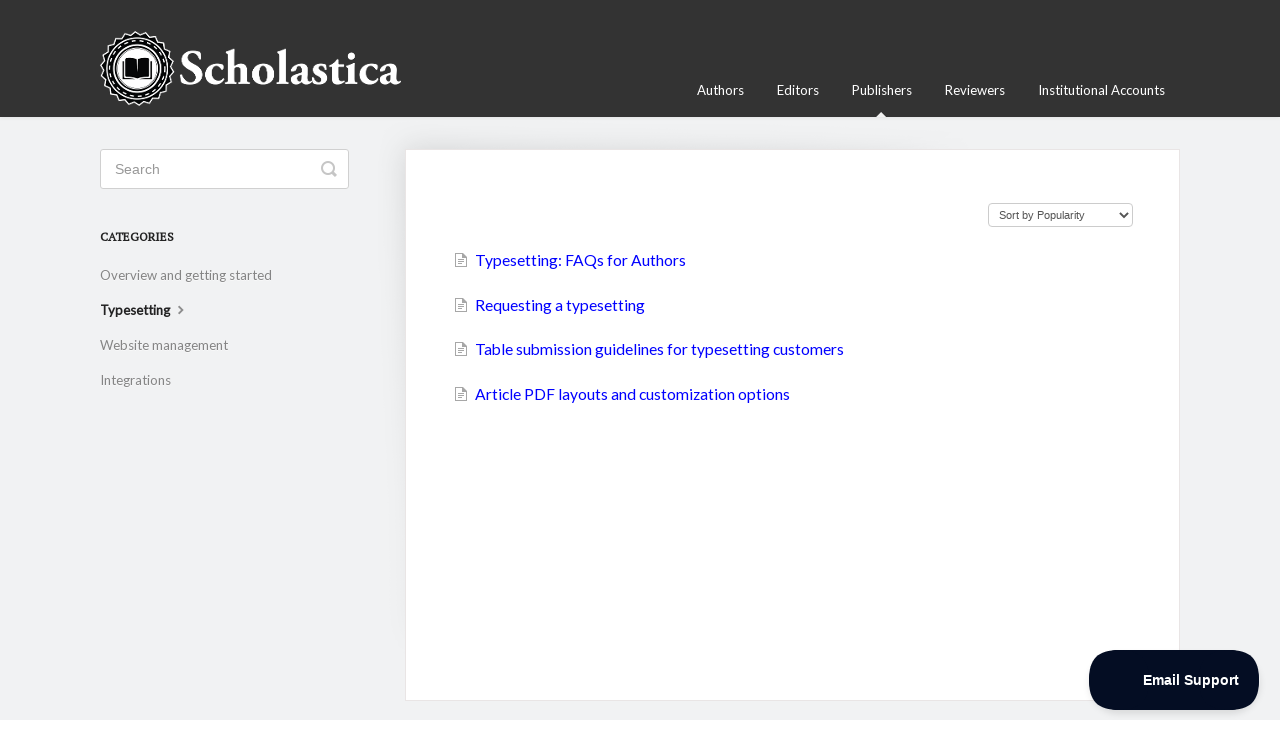

--- FILE ---
content_type: text/html; charset=utf-8
request_url: https://help.scholasticahq.com/category/238-general
body_size: 3081
content:


<!DOCTYPE html>
<html>
    
<head>
    <meta charset="utf-8"/>
    <title>Typesetting - Scholastica Help Desk </title>
    <meta name="viewport" content="width=device-width, maximum-scale=1"/>
    <meta name="apple-mobile-web-app-capable" content="yes"/>
    <meta name="format-detection" content="telephone=no">
    <meta name="description" content="Questions? How can we help?"/>
    <meta name="author" content="Scholastica"/>
    <link rel="canonical" href="https://help.scholasticahq.com/category/238-general"/>
    

    
        <link rel="stylesheet" href="//d3eto7onm69fcz.cloudfront.net/assets/stylesheets/launch-1770063514729.css">
    
    <style>
        body { background: #ffffff; }
        .navbar .navbar-inner { background: #333333; }
        .navbar .nav li a, 
        .navbar .icon-private-w  { color: #ffffff; }
        .navbar .brand, 
        .navbar .nav li a:hover, 
        .navbar .nav li a:focus, 
        .navbar .nav .active a, 
        .navbar .nav .active a:hover, 
        .navbar .nav .active a:focus  { color: #ffffff; }
        .navbar a:hover .icon-private-w, 
        .navbar a:focus .icon-private-w, 
        .navbar .active a .icon-private-w, 
        .navbar .active a:hover .icon-private-w, 
        .navbar .active a:focus .icon-private-w { color: #ffffff; }
        #serp-dd .result a:hover,
        #serp-dd .result > li.active,
        #fullArticle strong a,
        #fullArticle a strong,
        .collection a,
        .contentWrapper a,
        .most-pop-articles .popArticles a,
        .most-pop-articles .popArticles a:hover span,
        .category-list .category .article-count,
        .category-list .category:hover .article-count { color: #0000ff; }
        #fullArticle, 
        #fullArticle p, 
        #fullArticle ul, 
        #fullArticle ol, 
        #fullArticle li, 
        #fullArticle div, 
        #fullArticle blockquote, 
        #fullArticle dd, 
        #fullArticle table { color:#020202; }
    </style>
    
        <link rel="stylesheet" href="//s3.amazonaws.com/static.scholasticahq.com/help-site/helpscout/styles.css">
    
    <link rel="apple-touch-icon-precomposed" href="//d33v4339jhl8k0.cloudfront.net/docs/assets/5cc8834e04286301e753e190/images/5d1cf2bf04286369ad8d3484/logomark---Favicon.png">
    <link rel="shortcut icon" type="image/png" href="//d33v4339jhl8k0.cloudfront.net/docs/assets/5cc8834e04286301e753e190/images/5d1cf2bf2c7d3a5cd38e9620/logomark---Favicon.png">
    <!--[if lt IE 9]>
    
        <script src="//d3eto7onm69fcz.cloudfront.net/assets/javascripts/html5shiv.min.js"></script>
    
    <![endif]-->
    
        <script type="application/ld+json">
        {"@context":"https://schema.org","@type":"WebSite","url":"https://help.scholasticahq.com","potentialAction":{"@type":"SearchAction","target":"https://help.scholasticahq.com/search?query={query}","query-input":"required name=query"}}
        </script>
    
        <script type="application/ld+json">
        {"@context":"https://schema.org","@type":"BreadcrumbList","itemListElement":[{"@type":"ListItem","position":1,"name":"Scholastica Help Desk ","item":"https://help.scholasticahq.com"},{"@type":"ListItem","position":2,"name":"Publishers","item":"https://help.scholasticahq.com/collection/46-publishers"},{"@type":"ListItem","position":3,"name":"Typesetting","item":"https://help.scholasticahq.com/category/238-general"}]}
        </script>
    
    
        <script type="text/javascript">!function(e,t,n){function a(){var e=t.getElementsByTagName("script")[0],n=t.createElement("script");n.type="text/javascript",n.async=!0,n.src="https://beacon-v2.helpscout.net",e.parentNode.insertBefore(n,e)}if(e.Beacon=n=function(t,n,a){e.Beacon.readyQueue.push({method:t,options:n,data:a})},n.readyQueue=[],"complete"===t.readyState)return a();e.attachEvent?e.attachEvent("onload",a):e.addEventListener("load",a,!1)}(window,document,window.Beacon||function(){});</script>
<script type="text/javascript">window.Beacon('init', '980891fe-b2b9-47f7-81d4-f206c540b10c')</script>
    
</head>
    
    <body>
        
<header id="mainNav" class="navbar">
    <div class="navbar-inner">
        <div class="container-fluid">
            <a class="brand" href="/">
            
                
                    <img src="//d33v4339jhl8k0.cloudfront.net/docs/assets/5cc8834e04286301e753e190/images/5d1cf2bf04286369ad8d3483/Logo-.png" alt="Scholastica Help Desk " width="301" height="75">
                

            
            </a>
            
                <button type="button" class="btn btn-navbar" data-toggle="collapse" data-target=".nav-collapse">
                    <span class="sr-only">Toggle Navigation</span>
                    <span class="icon-bar"></span>
                    <span class="icon-bar"></span>
                    <span class="icon-bar"></span>
                </button>
            
            <div class="nav-collapse collapse">
                <nav role="navigation"><!-- added for accessibility -->
                <ul class="nav">
                    
                    
                        
                            <li  id="authors"><a href="/collection/49-authors">Authors   <b class="caret"></b></a></li>
                        
                            <li  id="editors"><a href="/collection/43-editors">Editors   <b class="caret"></b></a></li>
                        
                            <li  class="active"  id="publishers"><a href="/collection/46-publishers">Publishers  <b class="caret"></b></a></li>
                        
                            <li  id="reviewers"><a href="/collection/270-reviewers">Reviewers  <b class="caret"></b></a></li>
                        
                            <li  id="institutional-accounts"><a href="/collection/229-institutional-accounts">Institutional Accounts  <b class="caret"></b></a></li>
                        
                    
                    
                </ul>
                </nav>
            </div><!--/.nav-collapse -->
        </div><!--/container-->
    </div><!--/navbar-inner-->
</header>
        <section id="contentArea" class="container-fluid">
            <div class="row-fluid">
                <section id="main-content" class="span9">
                    <div class="contentWrapper">
                        
    <hgroup id="categoryHead">
        <h1>Typesetting</h1>
        <p class="descrip"></p>
        <div class="sort">
             

<form action="/category/238-general" method="GET" >
    
                <select name="sort" id="sortBy" title="sort-by" onchange="this.form.submit();" aria-label="Page reloads on selection">
                    
                        <option value="" >Sort by Default</option>
                    
                        <option value="name" >Sort A-Z</option>
                    
                        <option value="popularity"  selected="selected">Sort by Popularity</option>
                    
                        <option value="updatedAt" >Sort by Last Updated</option>
                    
                </select>
            
</form>

        </div>
    </hgroup><!--/categoryHead-->

    
        <ul class="articleList">
            
                <li><a href="/article/290-typesetting-faqs-for-authors"><i class="icon-article-doc"></i><span>Typesetting: FAQs for Authors</span></a></li>
            
                <li><a href="/article/197-requesting-a-typesetting"><i class="icon-article-doc"></i><span>Requesting a typesetting</span></a></li>
            
                <li><a href="/article/193-table-submission-guidelines-for-typesetting-customers"><i class="icon-article-doc"></i><span>Table submission guidelines for typesetting customers</span></a></li>
            
                <li><a href="/article/211-article-pdf-layouts"><i class="icon-article-doc"></i><span>Article PDF layouts and customization options</span></a></li>
            
        </ul><!--/articleList-->

        
    

                    </div><!--/contentWrapper-->
                    
                </section><!--/content-->
                <aside id="sidebar" class="span3">
                 

<form action="/search" method="GET" id="searchBar" class="sm" autocomplete="off">
    
                    <input type="hidden" name="collectionId" value="5d1cf1d104286369ad8d3473"/>
                    <input type="text" name="query" title="search-query" class="search-query" placeholder="Search" value="" aria-label="Search" />
                    <button type="submit">
                        <span class="sr-only">Toggle Search</span>
                        <i class="icon-search"></i>
                    </button>
                    <div id="serp-dd" style="display: none;" class="sb">
                        <ul class="result">
                        </ul>
                    </div>
                
</form>

                
                    <h3>Categories</h3>
                    <ul class="nav nav-list">
                    
                        
                            <li ><a href="/category/237-faqs">Overview and getting started  <i class="icon-arrow"></i></a></li>
                        
                    
                        
                            <li  class="active" ><a href="/category/238-general">Typesetting  <i class="icon-arrow"></i></a></li>
                        
                    
                        
                            <li ><a href="/category/266-website-management">Website management  <i class="icon-arrow"></i></a></li>
                        
                    
                        
                            <li ><a href="/category/267-integrations">Integrations  <i class="icon-arrow"></i></a></li>
                        
                    
                    </ul>
                
                </aside><!--/span-->
            </div><!--/row-->
            <div id="noResults" style="display:none;">No results found</div>
            <footer>
                

<p>&copy;
    
        Scholastica
    
    2026. <span>Powered by <a rel="nofollow noopener noreferrer" href="https://www.helpscout.com/docs-refer/?co=Scholastica&utm_source=docs&utm_medium=footerlink&utm_campaign=Docs+Branding" target="_blank">Help Scout</a></span>
    
        
    
</p>

            </footer>
        </section><!--/.fluid-container-->
        
        
    <script src="//d3eto7onm69fcz.cloudfront.net/assets/javascripts/app4.min.js"></script>

<script>
// keep iOS links from opening safari
if(("standalone" in window.navigator) && window.navigator.standalone){
// If you want to prevent remote links in standalone web apps opening Mobile Safari, change 'remotes' to true
var noddy, remotes = false;
document.addEventListener('click', function(event) {
noddy = event.target;
while(noddy.nodeName !== "A" && noddy.nodeName !== "HTML") {
noddy = noddy.parentNode;
}

if('href' in noddy && noddy.href.indexOf('http') !== -1 && (noddy.href.indexOf(document.location.host) !== -1 || remotes)){
event.preventDefault();
document.location.href = noddy.href;
}

},false);
}
</script>
        
    </body>
</html>

--- FILE ---
content_type: text/css
request_url: https://s3.amazonaws.com/static.scholasticahq.com/help-site/helpscout/styles.css
body_size: 8120
content:
@import url('https://fonts.googleapis.com/css?family=Lato|PT+Serif&display=swap');

/*
font-family: 'PT Serif', serif;
font-family: 'Lato', sans-serif;
*/

body{
  color: #333;
}

h1, h2, h3, h4, h5, h6 {
  font-family: 'PT Serif', serif;
}

p, li, caption, td {
  font-family: 'Lato', sans-serif;
}

#fullArticle figcaption {
  text-align: center;
}
#fullArticle span.callout {
  background: #E8EEF3;
  border-radius: 3px;
  font-family: monaco, courier, monospace;
  padding: 3px 9px;
  font-size: 12px;
  color: #595959;
  border-left: none;
}

#fullArticle strong {
  color: #020202;
}

#docsSearch {
  height: 200px;
  background: linear-gradient(rgba(119,117,107,.8),rgb(236, 233, 244, .5)), url(https://s3.amazonaws.com/static.scholasticahq.com/help-site/helpscout/images/castle.jpg) no-repeat center;
  background-position-x: center;
  background-position-y: center;
  background-attachment: scroll;
  background-size: auto;
  border-bottom: none;
  padding-top: 75px;
  position: relative;
  top: -1px;
  background-position: center;
  background-attachment: fixed;
  background-size: cover;
}

#docsSearch h1{
  text-shadow: 0 1px 1px rgba(0,0,0,.6)
}
h1 {
  color: #FFFFFF;
}
#searchBar .search-query {
  background: #fff;
  border-color: transparent;
  box-shadow: none;
  color: #777;
}
#searchBar button {
  background: #2980b9;
  border-color: transparent;
  color: #fff;
}

body:after {
  background: #f1f2f3 url() no-repeat top center fixed;
  background-size: cover;
  opacity: 1;
  content: "";
  top: 0;
  left: 0;
  bottom: 0;
  right: 0;
  position: fixed;
  z-index: -1;
}
.category-list .category {
  background-color:#fff;
  border: 1px solid #ddd;
  border-radius: 3px;
}

.category-list .category:hover{
  background-color: #fff;
  opacity: 1;
}

.category-list h3{
  font-family: 'Lato', sans-serif;
  color: #7F8C8D;
}

.article-count{
  color: #2980B9 !important;
}

.article-count span{
  color: #8E44AD;
}

/* please note this is how all the examples add their icons */

.category-list .category h3::before{
    height: 100px;
    width: 100px;
    content: " ";
    display: block;
    margin: 0 auto;
    transform: scale(.75);
    transition: transform .25s ease-in-out;
}

.category-list .category:hover h3::before{
    transform: scale(.85);
}

#collection-category-49 .category-list .category:nth-of-type(1) h3::before{
  background-image: url(https://s3.amazonaws.com/static.scholasticahq.com/help-site/helpscout/vector-icons/head-w-gear.svg);
}

#collection-category-49 .category-list .category:nth-of-type(2) h3::before{
  background-image: url(https://s3.amazonaws.com/static.scholasticahq.com/help-site/helpscout/vector-icons/law+author.svg);
}

#collection-category-49 .category-list .category:nth-of-type(3) h3::before{
  background-image: url(https://s3.amazonaws.com/static.scholasticahq.com/help-site/helpscout/vector-icons/overview.svg);
}

#collection-category-49 .category-list .category:nth-of-type(4) h3::before{
  background-image: url(https://s3.amazonaws.com/static.scholasticahq.com/help-site/helpscout/vector-icons/payment.svg);
}

#collection-category-49 .category-list .category:nth-of-type(5) h3::before{
  background-image: url(https://s3.amazonaws.com/static.scholasticahq.com/help-site/helpscout/vector-icons/updating.svg);
}
#collection-category-49 .category-list .category:nth-of-type(6) h3::before{
  background-image: url(https://s3.amazonaws.com/static.scholasticahq.com/help-site/helpscout/vector-icons/logging+in+passwords.svg);
}

/* second row */

#collection-category-43 .category-list .category:nth-of-type(1) h3::before{
  background-image: url(https://s3.amazonaws.com/static.scholasticahq.com/help-site/helpscout/vector-icons/editors.svg);
}

#collection-category-43 .category-list .category:nth-of-type(2) h3::before{
  background-image: url(https://s3.amazonaws.com/static.scholasticahq.com/help-site/helpscout/vector-icons/journal+settings.svg);
}

#collection-category-43 .category-list .category:nth-of-type(3) h3::before{
  background-image: url(https://s3.amazonaws.com/static.scholasticahq.com/help-site/helpscout/vector-icons/law+review+editors.svg);
}

#collection-category-43 .category-list .category:nth-of-type(4) h3::before{
  background-image: url(https://s3.amazonaws.com/static.scholasticahq.com/help-site/helpscout/vector-icons/logging+in+passwords.svg);
}

#collection-category-43 .category-list .category:nth-of-type(5) h3::before{
  background-image: url(https://s3.amazonaws.com/static.scholasticahq.com/help-site/helpscout/vector-icons/overview.svg);
}


/* third row */

#collection-category-46 .category-list .category:nth-of-type(1) h3::before{
  background-image: url(https://s3.amazonaws.com/static.scholasticahq.com/help-site/helpscout/vector-icons/overview.svg);
}

#collection-category-46 .category-list .category:nth-of-type(2) h3::before{
  background-image: url(https://s3.amazonaws.com/static.scholasticahq.com/help-site/helpscout/vector-icons/typesetting.svg);
}

#collection-category-46 .category-list .category:nth-of-type(3) h3::before{
  background-image: url(https://s3.amazonaws.com/static.scholasticahq.com/help-site/helpscout/vector-icons/website+mgmt.svg);
}

#collection-category-46 .category-list .category:nth-of-type(4) h3::before{
  background-image: url(https://s3.amazonaws.com/static.scholasticahq.com/help-site/helpscout/vector-icons/integrations.svg);
}


/* third row */

#collection-category-270 .category-list .category:nth-of-type(1) h3::before{
  background-image: url(https://s3.amazonaws.com/static.scholasticahq.com/help-site/helpscout/vector-icons/overview.svg);
}

#collection-category-270 .category-list .category:nth-of-type(2) h3::before{
  background-image: url(https://s3.amazonaws.com/static.scholasticahq.com/help-site/helpscout/vector-icons/submit+review.svg);
}

#collection-category-270 .category-list .category:nth-of-type(3) h3::before{
  background-image: url(https://s3.amazonaws.com/static.scholasticahq.com/help-site/helpscout/vector-icons/logging+in+passwords.svg);
}

/* third row */

#collection-category-229 .category-list .category:nth-of-type(1) h3::before{
  background-image: url(https://s3.amazonaws.com/static.scholasticahq.com/help-site/helpscout/vector-icons/billing.svg);
}

#collection-category-229 .category-list .category:nth-of-type(2) h3::before{
  background-image: url(https://s3.amazonaws.com/static.scholasticahq.com/help-site/helpscout/vector-icons/managing+authors.svg);
}

#collection-category-229 .category-list .category:nth-of-type(3) h3::before{
  background-image: url(https://s3.amazonaws.com/static.scholasticahq.com/help-site/helpscout/vector-icons/overview.svg);
}

#collection-category-229 .category-list .category:nth-of-type(4) h3::before{
  background-image: url(https://s3.amazonaws.com/static.scholasticahq.com/help-site/helpscout/vector-icons/sponsored+authors.svg);
}

#collection-category-229 .category-list .category:nth-of-type(5) h3::before{
  background-image: url(https://s3.amazonaws.com/static.scholasticahq.com/help-site/helpscout/vector-icons/logging+in+passwords.svg);
}

.collection-category h2{
  padding: 10px; 0
}

.collection-category > h2 a{
  color: #fff;
  opacity: 1;
  transition: opacity .25s ease-in-out;
}

.collection-category > h2 a:hover{
  text-decoration: none;
  border-bottom: none;
  opacity: .7;
}

.collection-category > h2::before {
  height: 25px;
  width: 25px;
  content: ' ';
  display: inline-block;
  margin-right: 7px;
  transform: scale(1.25)
}

.collection-category > h2::before{
  background: url(https://s3.amazonaws.com/static.scholasticahq.com/help-site/helpscout/vector-icons/author-white.svg);
}


.collection-category:nth-of-type(1) > h2 {
  background-color: #2980B9;
}


.collection-category:nth-of-type(2) > h2 {
  background-color: #27AE60;
}

.collection-category:nth-of-type(3) > h2 {
  background-color: #D35400;
}

.collection-category:nth-of-type(4) > h2 {
  background-color: #8E44AD;
}

.collection-category:nth-of-type(5) > h2 {
  background-color: #2C3E50;
}

.twoCol .collection, .threeCol .collection {
  background: #FFFFFF;
  border-color: #DBDBDB;
}
